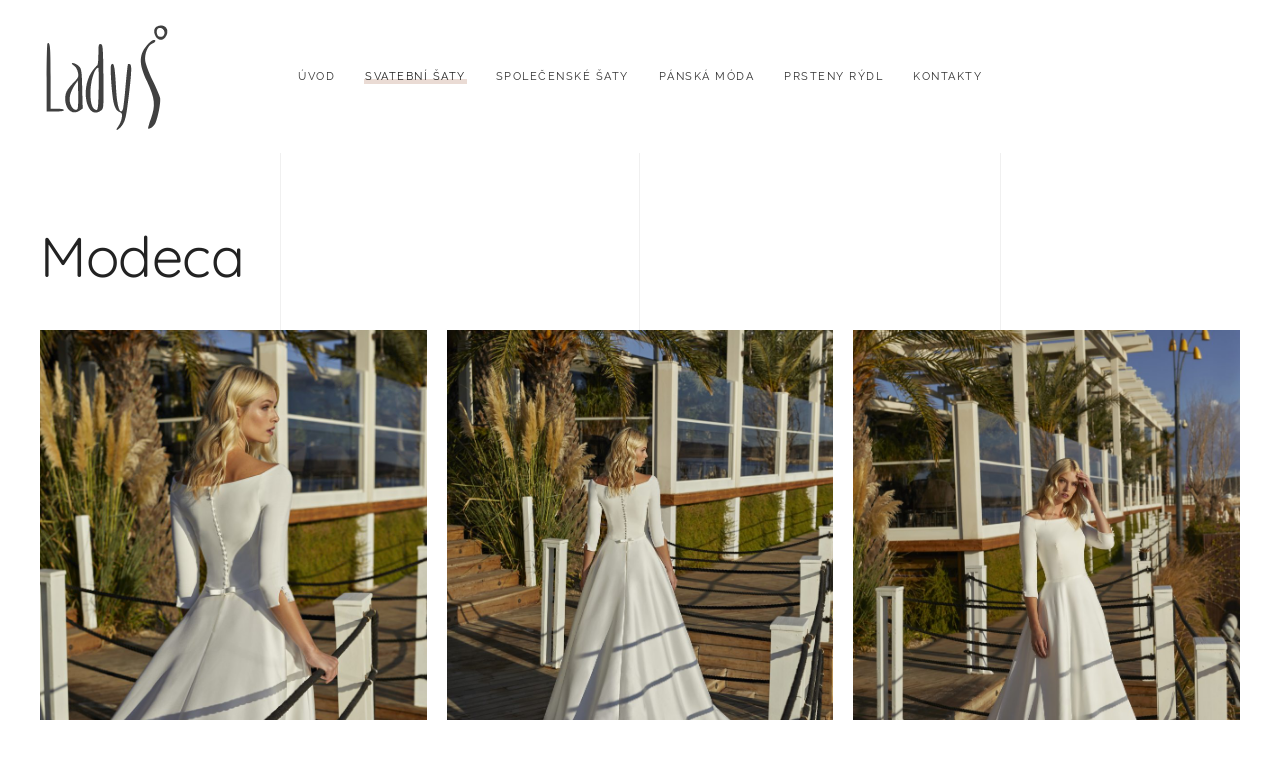

--- FILE ---
content_type: text/html; charset=utf-8
request_url: http://www.ladys.cz/index.php/svatebni-saty/modeca
body_size: 5858
content:
<!DOCTYPE html>
<html lang="cs-cz" dir="ltr" vocab="http://schema.org/">
    <head>
        <meta http-equiv="X-UA-Compatible" content="IE=edge">
        <meta name="viewport" content="width=device-width, initial-scale=1">
        <link rel="shortcut icon" href="/images/yootheme/favicon.ico">
        <link rel="apple-touch-icon-precomposed" href="/templates/yootheme/vendor/yootheme/theme/platforms/joomla/assets/images/apple-touch-icon.png">
        <meta charset="utf-8" />
	<base href="http://www.ladys.cz/index.php/svatebni-saty/modeca" />
	<meta name="keywords" content="Svatební salon Lady S Plzeň. Svatební šaty, maturitní šaty, taneční šaty, plesové šaty, pánské obleky, snubní prsteny, zásnubní prsteny, svatba, nevěsta, ženich, prodejna svatebních šatů, půjčovna svatebních šatů, půjčovna společenských šatů" />
	<meta name="author" content="Super User" />
	<meta name="robots" content="max-snippet:-1, max-image-preview:large, max-video-preview:-1" />
	<meta name="description" content="Svatební salon Lady S Plzeň. Svatební šaty, maturitní šaty, taneční šaty, plesové šaty, pánské obleky, snubní prsteny, zásnubní prsteny, svatba, nevěsta, ženich, prodejna svatebních šatů, půjčovna svatebních šatů, půjčovna společenských šatů" />
	<title>Modeca</title>
	<link href="/favicon.ico" rel="shortcut icon" type="image/vnd.microsoft.icon" />
	<link href="/templates/yootheme/css/theme.10.css?v=1569094977" rel="stylesheet" id="theme-style-css" />
	<link href="/media/widgetkit/wk-styles-8a449166.css" rel="stylesheet" id="wk-styles-css" />
	<script src="/templates/yootheme/vendor/assets/uikit/dist/js/uikit.min.js?v=1.18.3"></script>
	<script src="/templates/yootheme/vendor/assets/uikit/dist/js/uikit-icons-florence.min.js?v=1.18.3"></script>
	<script src="/templates/yootheme/js/theme.js?v=1.18.3"></script>
	<script src="/media/jui/js/jquery.min.js?9c36f18e13fd7c05cbcc36e85bf35301"></script>
	<script src="/media/jui/js/jquery-noconflict.js?9c36f18e13fd7c05cbcc36e85bf35301"></script>
	<script src="/media/jui/js/jquery-migrate.min.js?9c36f18e13fd7c05cbcc36e85bf35301"></script>
	<script src="/media/widgetkit/uikit2-af022d26.js"></script>
	<script src="/media/widgetkit/wk-scripts-8d7b3a1d.js"></script>
	<script>
document.addEventListener('DOMContentLoaded', function() {
    Array.prototype.slice.call(document.querySelectorAll('a span[id^="cloak"]')).forEach(function(span) {
        span.innerText = span.textContent;
    });
});var $theme = {};
	</script>
	<!-- Joomla Facebook Integration Begin -->
<script type='text/javascript'>
!function(f,b,e,v,n,t,s){if(f.fbq)return;n=f.fbq=function(){n.callMethod?
n.callMethod.apply(n,arguments):n.queue.push(arguments)};if(!f._fbq)f._fbq=n;
n.push=n;n.loaded=!0;n.version='2.0';n.queue=[];t=b.createElement(e);t.async=!0;
t.src=v;s=b.getElementsByTagName(e)[0];s.parentNode.insertBefore(t,s)}(window,
document,'script','https://connect.facebook.net/en_US/fbevents.js');
fbq('init', '558807451589547', {}, {agent: 'pljoomla'});
fbq('track', 'PageView');
</script>
<noscript>
<img height="1" width="1" style="display:none" alt="fbpx"
src="https://www.facebook.com/tr?id=558807451589547&ev=PageView&noscript=1"/>
</noscript>
<!-- DO NOT MODIFY -->
<!-- Joomla Facebook Integration end -->
	<!-- Start: Strukturovaná data Google -->
			
<script type="application/ld+json" data-type="gsd">
{
    "@context": "https://schema.org",
    "@type": "BreadcrumbList",
    "itemListElement": [
        {
            "@type": "ListItem",
            "position": 1,
            "name": "Domů",
            "item": "http://www.ladys.cz/index.php"
        },
        {
            "@type": "ListItem",
            "position": 2,
            "name": "Modeca",
            "item": "http://www.ladys.cz/index.php/svatebni-saty/modeca"
        }
    ]
}
</script>
			<!-- End: Strukturovaná data Google -->

    <script type="text/javascript">var _gaq = _gaq || [];
          _gaq.push(['_setAccount', 'UA-29048277-1']);
          _gaq.push(['_trackPageview']);

          (function() {
            var ga = document.createElement('script'); ga.type = 'text/javascript'; ga.async = true;
            ga.src = ('https:' == document.location.protocol ? 'https://ssl' : 'http://www') + '.google-analytics.com/ga.js';
            var s = document.getElementsByTagName('script')[0]; s.parentNode.insertBefore(ga, s);
          })();

          </script></head>
    <body class="">

        
        <div class="tm-page">

            <div class="tm-header-mobile uk-hidden@l">
            

    <nav class="uk-navbar-container" uk-navbar>

                <div class="uk-navbar-left">

            
                        <a class="uk-navbar-toggle" href="#tm-mobile" uk-toggle>
                <div uk-navbar-toggle-icon></div>
                            </a>
            
            
        </div>
        
                <div class="uk-navbar-center">
            <a class="uk-navbar-item uk-logo" href="http://www.ladys.cz">
                <img src="/images/yootheme/logo-ladys.svg" alt="Svatební salon Lady S">            </a>
        </div>
        
        
    </nav>

    


<div id="tm-mobile" class="uk-modal-full" uk-modal>
    <div class="uk-modal-dialog uk-modal-body uk-text-center uk-flex uk-height-viewport">

        <button class="uk-modal-close-full" type="button" uk-close></button>

                <div class="uk-margin-auto-vertical uk-width-1-1">
            
            
<div class="uk-child-width-1-1" uk-grid>
            <div>
<div class="uk-panel" id="module-0">

    
    
<ul class="uk-nav uk-nav-primary uk-nav-center">
    
	<li><a href="/index.php" title="Svatební salon Lady S Plzeň">Úvod</a></li>
	<li class="uk-active uk-nav-header uk-parent">Svatební šaty
	<ul class="uk-nav-sub">

		<li><a href="/index.php/svatebni-saty/adriana-alier">Adriana Alier 2026</a></li>
		<li><a href="/index.php/svatebni-saty/fara-sposa">Fara Sposa</a></li>
		<li><a href="/index.php/svatebni-saty/natali-2022">Natali</a></li>
		<li class="uk-active"><a href="/index.php/svatebni-saty/modeca">Modeca</a></li>
		<li><a href="/index.php/svatebni-saty/bianco-evento">Bianco Evento</a></li>
		<li><a href="/index.php/svatebni-saty/monica-loretti">Monica Loretti</a></li>
		<li><a href="/index.php/svatebni-saty/tehotenske-saty">Těhotenské šaty</a></li></ul></li>
	<li class="uk-nav-header uk-parent">Společenské šaty
	<ul class="uk-nav-sub">

		<li><a href="/index.php/spolecenske-saty/alyce-paris">Alyce Paris</a></li>
		<li><a href="/index.php/spolecenske-saty/marfil">Marfil 2025</a></li>
		<li><a href="/index.php/spolecenske-saty/corizzi">Corizzi</a></li>
		<li><a href="/index.php/spolecenske-saty/natali-spolecenske">Natali</a></li>
		<li><a href="/index.php/spolecenske-saty/luxuar-2022">Luxuar</a></li>
		<li><a href="/index.php/spolecenske-saty/koehlert">Christian Koehlert</a></li></ul></li>
	<li class="uk-nav-header uk-parent">Pánská móda
	<ul class="uk-nav-sub">

		<li><a href="/index.php/panska-moda-zahlavi/panska-moda">Pánská móda</a></li></ul></li>
	<li><a href="/index.php/prsteny-rydl">Prsteny Rýdl</a></li>
	<li class="uk-nav-header uk-parent">Kontakty
	<ul class="uk-nav-sub">

		<li><a href="/index.php/kontakty-zahlavi/contact">Kontakty</a></li>
		<li><a href="/index.php/kontakty-zahlavi/o-nas">O nás</a></li>
		<li><a href="/index.php/kontakty-zahlavi/napiste-nam">Napište nám</a></li>
		<li><a href="/index.php/kontakty-zahlavi/faq-nejcastejsi-dotazy">FAQ - nejčastější dotazy</a></li></ul></li></ul>

</div>
</div>
    </div>


                    </div>
        
    </div>
</div>
            </div>

            
            
<div class="tm-header uk-visible@l" uk-header>


        <div uk-sticky media="@l" cls-active="uk-navbar-sticky" sel-target=".uk-navbar-container">
    
        <div class="uk-navbar-container">

            <div class="uk-container">
                <nav class="uk-navbar" uk-navbar="{&quot;align&quot;:&quot;center&quot;,&quot;boundary&quot;:&quot;!.uk-navbar-container&quot;}">

                                        <div class="uk-navbar-left">

                                                    
<a href="http://www.ladys.cz" class="uk-navbar-item uk-logo">
    <img src="/images/yootheme/logo-ladys.svg" alt="Svatební salon Lady S"></a>
                        
                        
                    </div>
                    
                                        <div class="uk-navbar-center">

                        
                                                    
<ul class="uk-navbar-nav">
    
	<li><a href="/index.php" title="Svatební salon Lady S Plzeň">Úvod</a></li>
	<li class="uk-active uk-parent"><a class="" href="#">Svatební šaty</a>
	<div class="uk-navbar-dropdown"><div class="uk-navbar-dropdown-grid uk-child-width-1-1" uk-grid><div><ul class="uk-nav uk-navbar-dropdown-nav">

		<li><a href="/index.php/svatebni-saty/adriana-alier">Adriana Alier 2026</a></li>
		<li><a href="/index.php/svatebni-saty/fara-sposa">Fara Sposa</a></li>
		<li><a href="/index.php/svatebni-saty/natali-2022">Natali</a></li>
		<li class="uk-active"><a href="/index.php/svatebni-saty/modeca">Modeca</a></li>
		<li><a href="/index.php/svatebni-saty/bianco-evento">Bianco Evento</a></li>
		<li><a href="/index.php/svatebni-saty/monica-loretti">Monica Loretti</a></li>
		<li><a href="/index.php/svatebni-saty/tehotenske-saty">Těhotenské šaty</a></li></ul></div></div></div></li>
	<li class="uk-parent"><a class="" href="#">Společenské šaty</a>
	<div class="uk-navbar-dropdown"><div class="uk-navbar-dropdown-grid uk-child-width-1-1" uk-grid><div><ul class="uk-nav uk-navbar-dropdown-nav">

		<li><a href="/index.php/spolecenske-saty/alyce-paris">Alyce Paris</a></li>
		<li><a href="/index.php/spolecenske-saty/marfil">Marfil 2025</a></li>
		<li><a href="/index.php/spolecenske-saty/corizzi">Corizzi</a></li>
		<li><a href="/index.php/spolecenske-saty/natali-spolecenske">Natali</a></li>
		<li><a href="/index.php/spolecenske-saty/luxuar-2022">Luxuar</a></li>
		<li><a href="/index.php/spolecenske-saty/koehlert">Christian Koehlert</a></li></ul></div></div></div></li>
	<li class="uk-parent"><a class="" href="#">Pánská móda</a>
	<div class="uk-navbar-dropdown"><div class="uk-navbar-dropdown-grid uk-child-width-1-1" uk-grid><div><ul class="uk-nav uk-navbar-dropdown-nav">

		<li><a href="/index.php/panska-moda-zahlavi/panska-moda">Pánská móda</a></li></ul></div></div></div></li>
	<li><a href="/index.php/prsteny-rydl">Prsteny Rýdl</a></li>
	<li class="uk-parent"><a class="" href="#">Kontakty</a>
	<div class="uk-navbar-dropdown"><div class="uk-navbar-dropdown-grid uk-child-width-1-1" uk-grid><div><ul class="uk-nav uk-navbar-dropdown-nav">

		<li><a href="/index.php/kontakty-zahlavi/contact">Kontakty</a></li>
		<li><a href="/index.php/kontakty-zahlavi/o-nas">O nás</a></li>
		<li><a href="/index.php/kontakty-zahlavi/napiste-nam">Napište nám</a></li>
		<li><a href="/index.php/kontakty-zahlavi/faq-nejcastejsi-dotazy">FAQ - nejčastější dotazy</a></li></ul></div></div></div></li></ul>

                        
                    </div>
                    
                    
                </nav>
            </div>

        </div>

        </div>
    




</div>

            

            
            <div id="tm-main"  class="tm-main uk-section uk-section-default" uk-height-viewport="expand: true">
                <div class="uk-container">

                    
                            
            
            <div id="system-message-container">
</div>

            
<article id="article-21" class="uk-article" data-permalink="http://www.ladys.cz/index.php/svatebni-saty/modeca" typeof="Article">

    <meta property="name" content="Modeca">
    <meta property="author" typeof="Person" content="Super User">
    <meta property="dateModified" content="2021-01-17T08:43:39+01:00">
    <meta property="datePublished" content="2019-01-17T09:12:56+01:00">
    <meta class="uk-margin-remove-adjacent" property="articleSection" content="Uncategorised">

    
        <h1 class="uk-article-title">Modeca</h1>
    
    
    
    
    
    <div class="uk-margin-medium" property="text">
<p>

<div id="wk-gridf7b" class="wk-grid-width-1-1 wk-grid-width-small-1-2 wk-grid-width-medium-1-1 wk-grid-width-large-1-3 wk-grid-width-xlarge-1-3 " data-wk-grid="{gutter: ' 20'}" >

    
    <div>
    
<div class="wk-panel">

    <figure class="wk-overlay wk-overlay-hover ">

        <img src="/images/yootheme/fotogalerie/modeca/Modeca_2022_Nigella_CU_Back_0197.jpg" class="wk-overlay-scale" alt="Modeca 2022 Nigella CU Back 0197" width="800" height="1200">
        <div class="wk-overlay-panel wk-overlay-bottom wk-overlay-background wk-overlay-slide-top">

            
                                <h3 class="wk-panel-title wk-margin-bottom-remove">Modeca 2022 Nigella CU Back 0197</h3>
                
                
            
        </div>

                                                        <a class="wk-position-cover" href="/images/yootheme/fotogalerie/modeca/Modeca_2022_Nigella_CU_Back_0197.jpg" data-lightbox-type="image" data-wk-lightbox="{group:'.wk-1f7b'}" title="Modeca 2022 Nigella CU Back 0197"></a>
                                    
    </figure>

</div>
    </div>

        
    <div>
    
<div class="wk-panel">

    <figure class="wk-overlay wk-overlay-hover ">

        <img src="/images/yootheme/fotogalerie/modeca/Modeca_2022_Nigella_Back_0226.jpg" class="wk-overlay-scale" alt="Modeca 2022 Nigella Back 0226" width="857" height="1200">
        <div class="wk-overlay-panel wk-overlay-bottom wk-overlay-background wk-overlay-slide-top">

            
                                <h3 class="wk-panel-title wk-margin-bottom-remove">Modeca 2022 Nigella Back 0226</h3>
                
                
            
        </div>

                                                        <a class="wk-position-cover" href="/images/yootheme/fotogalerie/modeca/Modeca_2022_Nigella_Back_0226.jpg" data-lightbox-type="image" data-wk-lightbox="{group:'.wk-1f7b'}" title="Modeca 2022 Nigella Back 0226"></a>
                                    
    </figure>

</div>
    </div>

        
    <div>
    
<div class="wk-panel">

    <figure class="wk-overlay wk-overlay-hover ">

        <img src="/images/yootheme/fotogalerie/modeca/Modeca_2022_Nigella_Afront_0119.jpg" class="wk-overlay-scale" alt="Modeca 2022 Nigella Afront 0119" width="857" height="1200">
        <div class="wk-overlay-panel wk-overlay-bottom wk-overlay-background wk-overlay-slide-top">

            
                                <h3 class="wk-panel-title wk-margin-bottom-remove">Modeca 2022 Nigella Afront 0119</h3>
                
                
            
        </div>

                                                        <a class="wk-position-cover" href="/images/yootheme/fotogalerie/modeca/Modeca_2022_Nigella_Afront_0119.jpg" data-lightbox-type="image" data-wk-lightbox="{group:'.wk-1f7b'}" title="Modeca 2022 Nigella Afront 0119"></a>
                                    
    </figure>

</div>
    </div>

        
    <div>
    
<div class="wk-panel">

    <figure class="wk-overlay wk-overlay-hover ">

        <img src="/images/yootheme/fotogalerie/modeca/Modeca_2022_Nancy_Afront_0286.jpg" class="wk-overlay-scale" alt="Modeca 2022 Nancy Afront 0286" width="857" height="1200">
        <div class="wk-overlay-panel wk-overlay-bottom wk-overlay-background wk-overlay-slide-top">

            
                                <h3 class="wk-panel-title wk-margin-bottom-remove">Modeca 2022 Nancy Afront 0286</h3>
                
                
            
        </div>

                                                        <a class="wk-position-cover" href="/images/yootheme/fotogalerie/modeca/Modeca_2022_Nancy_Afront_0286.jpg" data-lightbox-type="image" data-wk-lightbox="{group:'.wk-1f7b'}" title="Modeca 2022 Nancy Afront 0286"></a>
                                    
    </figure>

</div>
    </div>

        
    <div>
    
<div class="wk-panel">

    <figure class="wk-overlay wk-overlay-hover ">

        <img src="/images/yootheme/fotogalerie/modeca/Modeca_2022_Nancy_CU_Back_0360.jpg" class="wk-overlay-scale" alt="Modeca 2022 Nancy CU Back 0360" width="857" height="1200">
        <div class="wk-overlay-panel wk-overlay-bottom wk-overlay-background wk-overlay-slide-top">

            
                                <h3 class="wk-panel-title wk-margin-bottom-remove">Modeca 2022 Nancy CU Back 0360</h3>
                
                
            
        </div>

                                                        <a class="wk-position-cover" href="/images/yootheme/fotogalerie/modeca/Modeca_2022_Nancy_CU_Back_0360.jpg" data-lightbox-type="image" data-wk-lightbox="{group:'.wk-1f7b'}" title="Modeca 2022 Nancy CU Back 0360"></a>
                                    
    </figure>

</div>
    </div>

        
    <div>
    
<div class="wk-panel">

    <figure class="wk-overlay wk-overlay-hover ">

        <img src="/images/yootheme/fotogalerie/modeca/Modeca_2022_Nancy_CU_Front_0263.jpg" class="wk-overlay-scale" alt="Modeca 2022 Nancy CU Front 0263" width="857" height="1200">
        <div class="wk-overlay-panel wk-overlay-bottom wk-overlay-background wk-overlay-slide-top">

            
                                <h3 class="wk-panel-title wk-margin-bottom-remove">Modeca 2022 Nancy CU Front 0263</h3>
                
                
            
        </div>

                                                        <a class="wk-position-cover" href="/images/yootheme/fotogalerie/modeca/Modeca_2022_Nancy_CU_Front_0263.jpg" data-lightbox-type="image" data-wk-lightbox="{group:'.wk-1f7b'}" title="Modeca 2022 Nancy CU Front 0263"></a>
                                    
    </figure>

</div>
    </div>

        
    <div>
    
<div class="wk-panel">

    <figure class="wk-overlay wk-overlay-hover ">

        <img src="/images/yootheme/fotogalerie/modeca/Modeca_2022_Nancy_Back_0371.jpg" class="wk-overlay-scale" alt="Modeca 2022 Nancy Back 0371" width="857" height="1200">
        <div class="wk-overlay-panel wk-overlay-bottom wk-overlay-background wk-overlay-slide-top">

            
                                <h3 class="wk-panel-title wk-margin-bottom-remove">Modeca 2022 Nancy Back 0371</h3>
                
                
            
        </div>

                                                        <a class="wk-position-cover" href="/images/yootheme/fotogalerie/modeca/Modeca_2022_Nancy_Back_0371.jpg" data-lightbox-type="image" data-wk-lightbox="{group:'.wk-1f7b'}" title="Modeca 2022 Nancy Back 0371"></a>
                                    
    </figure>

</div>
    </div>

        
    <div>
    
<div class="wk-panel">

    <figure class="wk-overlay wk-overlay-hover ">

        <img src="/images/yootheme/fotogalerie/modeca/Modeca_2021_Kira_Afront_1_0111.jpg" class="wk-overlay-scale" alt="Modeca 2021 Kira Afront 1 0111" width="900" height="1200">
        <div class="wk-overlay-panel wk-overlay-bottom wk-overlay-background wk-overlay-slide-top">

            
                                <h3 class="wk-panel-title wk-margin-bottom-remove">Modeca 2021 Kira Afront 1 0111</h3>
                
                
            
        </div>

                                                        <a class="wk-position-cover" href="/images/yootheme/fotogalerie/modeca/Modeca_2021_Kira_Afront_1_0111.jpg" data-lightbox-type="image" data-wk-lightbox="{group:'.wk-1f7b'}" title="Modeca 2021 Kira Afront 1 0111"></a>
                                    
    </figure>

</div>
    </div>

        
    <div>
    
<div class="wk-panel">

    <figure class="wk-overlay wk-overlay-hover ">

        <img src="/images/yootheme/fotogalerie/modeca/Modeca_2021_Kira_Afront_0241.jpg" class="wk-overlay-scale" alt="Modeca 2021 Kira Afront 0241" width="900" height="1200">
        <div class="wk-overlay-panel wk-overlay-bottom wk-overlay-background wk-overlay-slide-top">

            
                                <h3 class="wk-panel-title wk-margin-bottom-remove">Modeca 2021 Kira Afront 0241</h3>
                
                
            
        </div>

                                                        <a class="wk-position-cover" href="/images/yootheme/fotogalerie/modeca/Modeca_2021_Kira_Afront_0241.jpg" data-lightbox-type="image" data-wk-lightbox="{group:'.wk-1f7b'}" title="Modeca 2021 Kira Afront 0241"></a>
                                    
    </figure>

</div>
    </div>

        
    <div>
    
<div class="wk-panel">

    <figure class="wk-overlay wk-overlay-hover ">

        <img src="/images/yootheme/fotogalerie/modeca/Modeca_2021_Kira_Adv_0188.jpg" class="wk-overlay-scale" alt="Modeca 2021 Kira Adv 0188" width="900" height="1200">
        <div class="wk-overlay-panel wk-overlay-bottom wk-overlay-background wk-overlay-slide-top">

            
                                <h3 class="wk-panel-title wk-margin-bottom-remove">Modeca 2021 Kira Adv 0188</h3>
                
                
            
        </div>

                                                        <a class="wk-position-cover" href="/images/yootheme/fotogalerie/modeca/Modeca_2021_Kira_Adv_0188.jpg" data-lightbox-type="image" data-wk-lightbox="{group:'.wk-1f7b'}" title="Modeca 2021 Kira Adv 0188"></a>
                                    
    </figure>

</div>
    </div>

        
    <div>
    
<div class="wk-panel">

    <figure class="wk-overlay wk-overlay-hover ">

        <img src="/images/yootheme/fotogalerie/modeca/Modeca_2021_Kimberley_CU_8667.jpg" class="wk-overlay-scale" alt="Modeca 2021 Kimberley CU 8667" width="900" height="1200">
        <div class="wk-overlay-panel wk-overlay-bottom wk-overlay-background wk-overlay-slide-top">

            
                                <h3 class="wk-panel-title wk-margin-bottom-remove">Modeca 2021 Kimberley CU 8667</h3>
                
                
            
        </div>

                                                        <a class="wk-position-cover" href="/images/yootheme/fotogalerie/modeca/Modeca_2021_Kimberley_CU_8667.jpg" data-lightbox-type="image" data-wk-lightbox="{group:'.wk-1f7b'}" title="Modeca 2021 Kimberley CU 8667"></a>
                                    
    </figure>

</div>
    </div>

        
    <div>
    
<div class="wk-panel">

    <figure class="wk-overlay wk-overlay-hover ">

        <img src="/images/yootheme/fotogalerie/modeca/Modeca_2021_Kimberley_Back_8729.jpg" class="wk-overlay-scale" alt="Modeca 2021 Kimberley Back 8729" width="900" height="1200">
        <div class="wk-overlay-panel wk-overlay-bottom wk-overlay-background wk-overlay-slide-top">

            
                                <h3 class="wk-panel-title wk-margin-bottom-remove">Modeca 2021 Kimberley Back 8729</h3>
                
                
            
        </div>

                                                        <a class="wk-position-cover" href="/images/yootheme/fotogalerie/modeca/Modeca_2021_Kimberley_Back_8729.jpg" data-lightbox-type="image" data-wk-lightbox="{group:'.wk-1f7b'}" title="Modeca 2021 Kimberley Back 8729"></a>
                                    
    </figure>

</div>
    </div>

        
    <div>
    
<div class="wk-panel">

    <figure class="wk-overlay wk-overlay-hover ">

        <img src="/images/yootheme/fotogalerie/modeca/Modeca_2021_Kensington_Back_9720.jpg" class="wk-overlay-scale" alt="Modeca 2021 Kensington Back 9720" width="900" height="1200">
        <div class="wk-overlay-panel wk-overlay-bottom wk-overlay-background wk-overlay-slide-top">

            
                                <h3 class="wk-panel-title wk-margin-bottom-remove">Modeca 2021 Kensington Back 9720</h3>
                
                
            
        </div>

                                                        <a class="wk-position-cover" href="/images/yootheme/fotogalerie/modeca/Modeca_2021_Kensington_Back_9720.jpg" data-lightbox-type="image" data-wk-lightbox="{group:'.wk-1f7b'}" title="Modeca 2021 Kensington Back 9720"></a>
                                    
    </figure>

</div>
    </div>

        
    <div>
    
<div class="wk-panel">

    <figure class="wk-overlay wk-overlay-hover ">

        <img src="/images/yootheme/fotogalerie/modeca/Modeca_2021_Kimberley_Back_2_8747.jpg" class="wk-overlay-scale" alt="Modeca 2021 Kimberley Back 2 8747" width="900" height="1200">
        <div class="wk-overlay-panel wk-overlay-bottom wk-overlay-background wk-overlay-slide-top">

            
                                <h3 class="wk-panel-title wk-margin-bottom-remove">Modeca 2021 Kimberley Back 2 8747</h3>
                
                
            
        </div>

                                                        <a class="wk-position-cover" href="/images/yootheme/fotogalerie/modeca/Modeca_2021_Kimberley_Back_2_8747.jpg" data-lightbox-type="image" data-wk-lightbox="{group:'.wk-1f7b'}" title="Modeca 2021 Kimberley Back 2 8747"></a>
                                    
    </figure>

</div>
    </div>

        
    <div>
    
<div class="wk-panel">

    <figure class="wk-overlay wk-overlay-hover ">

        <img src="/images/yootheme/fotogalerie/modeca/Modeca_2021_Kensington_Afront_9670.jpg" class="wk-overlay-scale" alt="Modeca 2021 Kensington Afront 9670" width="900" height="1200">
        <div class="wk-overlay-panel wk-overlay-bottom wk-overlay-background wk-overlay-slide-top">

            
                                <h3 class="wk-panel-title wk-margin-bottom-remove">Modeca 2021 Kensington Afront 9670</h3>
                
                
            
        </div>

                                                        <a class="wk-position-cover" href="/images/yootheme/fotogalerie/modeca/Modeca_2021_Kensington_Afront_9670.jpg" data-lightbox-type="image" data-wk-lightbox="{group:'.wk-1f7b'}" title="Modeca 2021 Kensington Afront 9670"></a>
                                    
    </figure>

</div>
    </div>

        
    <div>
    
<div class="wk-panel">

    <figure class="wk-overlay wk-overlay-hover ">

        <img src="/images/yootheme/fotogalerie/modeca/Modeca_2021_Kensington_Adv_9511.jpg" class="wk-overlay-scale" alt="Modeca 2021 Kensington Adv 9511" width="900" height="1200">
        <div class="wk-overlay-panel wk-overlay-bottom wk-overlay-background wk-overlay-slide-top">

            
                                <h3 class="wk-panel-title wk-margin-bottom-remove">Modeca 2021 Kensington Adv 9511</h3>
                
                
            
        </div>

                                                        <a class="wk-position-cover" href="/images/yootheme/fotogalerie/modeca/Modeca_2021_Kensington_Adv_9511.jpg" data-lightbox-type="image" data-wk-lightbox="{group:'.wk-1f7b'}" title="Modeca 2021 Kensington Adv 9511"></a>
                                    
    </figure>

</div>
    </div>

        
    <div>
    
<div class="wk-panel">

    <figure class="wk-overlay wk-overlay-hover ">

        <img src="/images/yootheme/fotogalerie/modeca/Modeca_2021_Kaya_Back_6358.jpg" class="wk-overlay-scale" alt="Modeca 2021 Kaya Back 6358" width="900" height="1200">
        <div class="wk-overlay-panel wk-overlay-bottom wk-overlay-background wk-overlay-slide-top">

            
                                <h3 class="wk-panel-title wk-margin-bottom-remove">Modeca 2021 Kaya Back 6358</h3>
                
                
            
        </div>

                                                        <a class="wk-position-cover" href="/images/yootheme/fotogalerie/modeca/Modeca_2021_Kaya_Back_6358.jpg" data-lightbox-type="image" data-wk-lightbox="{group:'.wk-1f7b'}" title="Modeca 2021 Kaya Back 6358"></a>
                                    
    </figure>

</div>
    </div>

        
    <div>
    
<div class="wk-panel">

    <figure class="wk-overlay wk-overlay-hover ">

        <img src="/images/yootheme/fotogalerie/modeca/Modeca_2021_Kaya_Afront_6228.jpg" class="wk-overlay-scale" alt="Modeca 2021 Kaya Afront 6228" width="1200" height="800">
        <div class="wk-overlay-panel wk-overlay-bottom wk-overlay-background wk-overlay-slide-top">

            
                                <h3 class="wk-panel-title wk-margin-bottom-remove">Modeca 2021 Kaya Afront 6228</h3>
                
                
            
        </div>

                                                        <a class="wk-position-cover" href="/images/yootheme/fotogalerie/modeca/Modeca_2021_Kaya_Afront_6228.jpg" data-lightbox-type="image" data-wk-lightbox="{group:'.wk-1f7b'}" title="Modeca 2021 Kaya Afront 6228"></a>
                                    
    </figure>

</div>
    </div>

        
    <div>
    
<div class="wk-panel">

    <figure class="wk-overlay wk-overlay-hover ">

        <img src="/images/yootheme/fotogalerie/modeca/Modeca_2021_Kansas_CU_Back_0558.jpg" class="wk-overlay-scale" alt="Modeca 2021 Kansas CU Back 0558" width="900" height="1200">
        <div class="wk-overlay-panel wk-overlay-bottom wk-overlay-background wk-overlay-slide-top">

            
                                <h3 class="wk-panel-title wk-margin-bottom-remove">Modeca 2021 Kansas CU Back 0558</h3>
                
                
            
        </div>

                                                        <a class="wk-position-cover" href="/images/yootheme/fotogalerie/modeca/Modeca_2021_Kansas_CU_Back_0558.jpg" data-lightbox-type="image" data-wk-lightbox="{group:'.wk-1f7b'}" title="Modeca 2021 Kansas CU Back 0558"></a>
                                    
    </figure>

</div>
    </div>

        
    <div>
    
<div class="wk-panel">

    <figure class="wk-overlay wk-overlay-hover ">

        <img src="/images/yootheme/fotogalerie/modeca/Modeca_2021_Kira_Back_0377.jpg" class="wk-overlay-scale" alt="Modeca 2021 Kira Back 0377" width="900" height="1200">
        <div class="wk-overlay-panel wk-overlay-bottom wk-overlay-background wk-overlay-slide-top">

            
                                <h3 class="wk-panel-title wk-margin-bottom-remove">Modeca 2021 Kira Back 0377</h3>
                
                
            
        </div>

                                                        <a class="wk-position-cover" href="/images/yootheme/fotogalerie/modeca/Modeca_2021_Kira_Back_0377.jpg" data-lightbox-type="image" data-wk-lightbox="{group:'.wk-1f7b'}" title="Modeca 2021 Kira Back 0377"></a>
                                    
    </figure>

</div>
    </div>

        
    <div>
    
<div class="wk-panel">

    <figure class="wk-overlay wk-overlay-hover ">

        <img src="/images/yootheme/fotogalerie/modeca/Modeca_2021_Korina_Afront_1267.jpg" class="wk-overlay-scale" alt="Modeca 2021 Korina Afront 1267" width="900" height="1200">
        <div class="wk-overlay-panel wk-overlay-bottom wk-overlay-background wk-overlay-slide-top">

            
                                <h3 class="wk-panel-title wk-margin-bottom-remove">Modeca 2021 Korina Afront 1267</h3>
                
                
            
        </div>

                                                        <a class="wk-position-cover" href="/images/yootheme/fotogalerie/modeca/Modeca_2021_Korina_Afront_1267.jpg" data-lightbox-type="image" data-wk-lightbox="{group:'.wk-1f7b'}" title="Modeca 2021 Korina Afront 1267"></a>
                                    
    </figure>

</div>
    </div>

        
    <div>
    
<div class="wk-panel">

    <figure class="wk-overlay wk-overlay-hover ">

        <img src="/images/yootheme/fotogalerie/modeca/Modeca_2021_Kimberley_Afront_8664.jpg" class="wk-overlay-scale" alt="Modeca 2021 Kimberley Afront 8664" width="900" height="1200">
        <div class="wk-overlay-panel wk-overlay-bottom wk-overlay-background wk-overlay-slide-top">

            
                                <h3 class="wk-panel-title wk-margin-bottom-remove">Modeca 2021 Kimberley Afront 8664</h3>
                
                
            
        </div>

                                                        <a class="wk-position-cover" href="/images/yootheme/fotogalerie/modeca/Modeca_2021_Kimberley_Afront_8664.jpg" data-lightbox-type="image" data-wk-lightbox="{group:'.wk-1f7b'}" title="Modeca 2021 Kimberley Afront 8664"></a>
                                    
    </figure>

</div>
    </div>

        
    <div>
    
<div class="wk-panel">

    <figure class="wk-overlay wk-overlay-hover ">

        <img src="/images/yootheme/fotogalerie/modeca/Modeca_2021_Korina_CU_Afront_1189.jpg" class="wk-overlay-scale" alt="Modeca 2021 Korina CU Afront 1189" width="900" height="1200">
        <div class="wk-overlay-panel wk-overlay-bottom wk-overlay-background wk-overlay-slide-top">

            
                                <h3 class="wk-panel-title wk-margin-bottom-remove">Modeca 2021 Korina CU Afront 1189</h3>
                
                
            
        </div>

                                                        <a class="wk-position-cover" href="/images/yootheme/fotogalerie/modeca/Modeca_2021_Korina_CU_Afront_1189.jpg" data-lightbox-type="image" data-wk-lightbox="{group:'.wk-1f7b'}" title="Modeca 2021 Korina CU Afront 1189"></a>
                                    
    </figure>

</div>
    </div>

        
    <div>
    
<div class="wk-panel">

    <figure class="wk-overlay wk-overlay-hover ">

        <img src="/images/yootheme/fotogalerie/modeca/Modeca_2021_Krissy_Afront_8904.jpg" class="wk-overlay-scale" alt="Modeca 2021 Krissy Afront 8904" width="893" height="1200">
        <div class="wk-overlay-panel wk-overlay-bottom wk-overlay-background wk-overlay-slide-top">

            
                                <h3 class="wk-panel-title wk-margin-bottom-remove">Modeca 2021 Krissy Afront 8904</h3>
                
                
            
        </div>

                                                        <a class="wk-position-cover" href="/images/yootheme/fotogalerie/modeca/Modeca_2021_Krissy_Afront_8904.jpg" data-lightbox-type="image" data-wk-lightbox="{group:'.wk-1f7b'}" title="Modeca 2021 Krissy Afront 8904"></a>
                                    
    </figure>

</div>
    </div>

        
    <div>
    
<div class="wk-panel">

    <figure class="wk-overlay wk-overlay-hover ">

        <img src="/images/yootheme/fotogalerie/modeca/Modeca_2021_Krissy_Back_9057.jpg" class="wk-overlay-scale" alt="Modeca 2021 Krissy Back 9057" width="900" height="1200">
        <div class="wk-overlay-panel wk-overlay-bottom wk-overlay-background wk-overlay-slide-top">

            
                                <h3 class="wk-panel-title wk-margin-bottom-remove">Modeca 2021 Krissy Back 9057</h3>
                
                
            
        </div>

                                                        <a class="wk-position-cover" href="/images/yootheme/fotogalerie/modeca/Modeca_2021_Krissy_Back_9057.jpg" data-lightbox-type="image" data-wk-lightbox="{group:'.wk-1f7b'}" title="Modeca 2021 Krissy Back 9057"></a>
                                    
    </figure>

</div>
    </div>

        
    <div>
    
<div class="wk-panel">

    <figure class="wk-overlay wk-overlay-hover ">

        <img src="/images/yootheme/fotogalerie/modeca/Modeca_2021_Krissy_CU_Afront_9023.jpg" class="wk-overlay-scale" alt="Modeca 2021 Krissy CU Afront 9023" width="900" height="1200">
        <div class="wk-overlay-panel wk-overlay-bottom wk-overlay-background wk-overlay-slide-top">

            
                                <h3 class="wk-panel-title wk-margin-bottom-remove">Modeca 2021 Krissy CU Afront 9023</h3>
                
                
            
        </div>

                                                        <a class="wk-position-cover" href="/images/yootheme/fotogalerie/modeca/Modeca_2021_Krissy_CU_Afront_9023.jpg" data-lightbox-type="image" data-wk-lightbox="{group:'.wk-1f7b'}" title="Modeca 2021 Krissy CU Afront 9023"></a>
                                    
    </figure>

</div>
    </div>

        
    <div>
    
<div class="wk-panel">

    <figure class="wk-overlay wk-overlay-hover ">

        <img src="/images/yootheme/fotogalerie/modeca/Modeca_2021_Krissy_CU_Back_9067.jpg" class="wk-overlay-scale" alt="Modeca 2021 Krissy CU Back 9067" width="900" height="1200">
        <div class="wk-overlay-panel wk-overlay-bottom wk-overlay-background wk-overlay-slide-top">

            
                                <h3 class="wk-panel-title wk-margin-bottom-remove">Modeca 2021 Krissy CU Back 9067</h3>
                
                
            
        </div>

                                                        <a class="wk-position-cover" href="/images/yootheme/fotogalerie/modeca/Modeca_2021_Krissy_CU_Back_9067.jpg" data-lightbox-type="image" data-wk-lightbox="{group:'.wk-1f7b'}" title="Modeca 2021 Krissy CU Back 9067"></a>
                                    
    </figure>

</div>
    </div>

        
    <div>
    
<div class="wk-panel">

    <figure class="wk-overlay wk-overlay-hover ">

        <img src="/images/yootheme/fotogalerie/modeca/Modeca_2021_Korina_Back_1336.jpg" class="wk-overlay-scale" alt="Modeca 2021 Korina Back 1336" width="900" height="1200">
        <div class="wk-overlay-panel wk-overlay-bottom wk-overlay-background wk-overlay-slide-top">

            
                                <h3 class="wk-panel-title wk-margin-bottom-remove">Modeca 2021 Korina Back 1336</h3>
                
                
            
        </div>

                                                        <a class="wk-position-cover" href="/images/yootheme/fotogalerie/modeca/Modeca_2021_Korina_Back_1336.jpg" data-lightbox-type="image" data-wk-lightbox="{group:'.wk-1f7b'}" title="Modeca 2021 Korina Back 1336"></a>
                                    
    </figure>

</div>
    </div>

        
    <div>
    
<div class="wk-panel">

    <figure class="wk-overlay wk-overlay-hover ">

        <img src="/images/yootheme/fotogalerie/modeca/Modeca_2021_Kansas_Afront_0633.jpg" class="wk-overlay-scale" alt="Modeca 2021 Kansas Afront 0633" width="900" height="1200">
        <div class="wk-overlay-panel wk-overlay-bottom wk-overlay-background wk-overlay-slide-top">

            
                                <h3 class="wk-panel-title wk-margin-bottom-remove">Modeca 2021 Kansas Afront 0633</h3>
                
                
            
        </div>

                                                        <a class="wk-position-cover" href="/images/yootheme/fotogalerie/modeca/Modeca_2021_Kansas_Afront_0633.jpg" data-lightbox-type="image" data-wk-lightbox="{group:'.wk-1f7b'}" title="Modeca 2021 Kansas Afront 0633"></a>
                                    
    </figure>

</div>
    </div>

        
    <div>
    
<div class="wk-panel">

    <figure class="wk-overlay wk-overlay-hover ">

        <img src="/images/yootheme/fotogalerie/modeca/Modeca_2021_Kansas_Back_0517.jpg" class="wk-overlay-scale" alt="Modeca 2021 Kansas Back 0517" width="900" height="1200">
        <div class="wk-overlay-panel wk-overlay-bottom wk-overlay-background wk-overlay-slide-top">

            
                                <h3 class="wk-panel-title wk-margin-bottom-remove">Modeca 2021 Kansas Back 0517</h3>
                
                
            
        </div>

                                                        <a class="wk-position-cover" href="/images/yootheme/fotogalerie/modeca/Modeca_2021_Kansas_Back_0517.jpg" data-lightbox-type="image" data-wk-lightbox="{group:'.wk-1f7b'}" title="Modeca 2021 Kansas Back 0517"></a>
                                    
    </figure>

</div>
    </div>

        
    <div>
    
<div class="wk-panel">

    <figure class="wk-overlay wk-overlay-hover ">

        <img src="/images/yootheme/fotogalerie/modeca/Modeca_2021_Kansas_CU_Afront_0592.jpg" class="wk-overlay-scale" alt="Modeca 2021 Kansas CU Afront 0592" width="900" height="1200">
        <div class="wk-overlay-panel wk-overlay-bottom wk-overlay-background wk-overlay-slide-top">

            
                                <h3 class="wk-panel-title wk-margin-bottom-remove">Modeca 2021 Kansas CU Afront 0592</h3>
                
                
            
        </div>

                                                        <a class="wk-position-cover" href="/images/yootheme/fotogalerie/modeca/Modeca_2021_Kansas_CU_Afront_0592.jpg" data-lightbox-type="image" data-wk-lightbox="{group:'.wk-1f7b'}" title="Modeca 2021 Kansas CU Afront 0592"></a>
                                    
    </figure>

</div>
    </div>

        
    <div>
    
<div class="wk-panel">

    <figure class="wk-overlay wk-overlay-hover ">

        <img src="/images/yootheme/fotogalerie/modeca/Modeca_2020_Forest_closeup1.jpg" class="wk-overlay-scale" alt="Modeca 2020 Forest closeup1" width="900" height="1200">
        <div class="wk-overlay-panel wk-overlay-bottom wk-overlay-background wk-overlay-slide-top">

            
                                <h3 class="wk-panel-title wk-margin-bottom-remove">Modeca 2020 Forest closeup1</h3>
                
                
            
        </div>

                                                        <a class="wk-position-cover" href="/images/yootheme/fotogalerie/modeca/Modeca_2020_Forest_closeup1.jpg" data-lightbox-type="image" data-wk-lightbox="{group:'.wk-1f7b'}" title="Modeca 2020 Forest closeup1"></a>
                                    
    </figure>

</div>
    </div>

        
    <div>
    
<div class="wk-panel">

    <figure class="wk-overlay wk-overlay-hover ">

        <img src="/images/yootheme/fotogalerie/modeca/Modeca_2020_Forest_closeup2.jpg" class="wk-overlay-scale" alt="Modeca 2020 Forest closeup2" width="900" height="1200">
        <div class="wk-overlay-panel wk-overlay-bottom wk-overlay-background wk-overlay-slide-top">

            
                                <h3 class="wk-panel-title wk-margin-bottom-remove">Modeca 2020 Forest closeup2</h3>
                
                
            
        </div>

                                                        <a class="wk-position-cover" href="/images/yootheme/fotogalerie/modeca/Modeca_2020_Forest_closeup2.jpg" data-lightbox-type="image" data-wk-lightbox="{group:'.wk-1f7b'}" title="Modeca 2020 Forest closeup2"></a>
                                    
    </figure>

</div>
    </div>

        
    <div>
    
<div class="wk-panel">

    <figure class="wk-overlay wk-overlay-hover ">

        <img src="/images/yootheme/fotogalerie/modeca/Modeca_2020_Frilly_afront.jpg" class="wk-overlay-scale" alt="Modeca 2020 Frilly afront" width="900" height="1200">
        <div class="wk-overlay-panel wk-overlay-bottom wk-overlay-background wk-overlay-slide-top">

            
                                <h3 class="wk-panel-title wk-margin-bottom-remove">Modeca 2020 Frilly afront</h3>
                
                
            
        </div>

                                                        <a class="wk-position-cover" href="/images/yootheme/fotogalerie/modeca/Modeca_2020_Frilly_afront.jpg" data-lightbox-type="image" data-wk-lightbox="{group:'.wk-1f7b'}" title="Modeca 2020 Frilly afront"></a>
                                    
    </figure>

</div>
    </div>

        
    <div>
    
<div class="wk-panel">

    <figure class="wk-overlay wk-overlay-hover ">

        <img src="/images/yootheme/fotogalerie/modeca/Modeca_2020_Frilly_closeup.jpg" class="wk-overlay-scale" alt="Modeca 2020 Frilly closeup" width="900" height="1200">
        <div class="wk-overlay-panel wk-overlay-bottom wk-overlay-background wk-overlay-slide-top">

            
                                <h3 class="wk-panel-title wk-margin-bottom-remove">Modeca 2020 Frilly closeup</h3>
                
                
            
        </div>

                                                        <a class="wk-position-cover" href="/images/yootheme/fotogalerie/modeca/Modeca_2020_Frilly_closeup.jpg" data-lightbox-type="image" data-wk-lightbox="{group:'.wk-1f7b'}" title="Modeca 2020 Frilly closeup"></a>
                                    
    </figure>

</div>
    </div>

        
    <div>
    
<div class="wk-panel">

    <figure class="wk-overlay wk-overlay-hover ">

        <img src="/images/yootheme/fotogalerie/modeca/Modeca_2020_Frilly_back.jpg" class="wk-overlay-scale" alt="Modeca 2020 Frilly back" width="900" height="1200">
        <div class="wk-overlay-panel wk-overlay-bottom wk-overlay-background wk-overlay-slide-top">

            
                                <h3 class="wk-panel-title wk-margin-bottom-remove">Modeca 2020 Frilly back</h3>
                
                
            
        </div>

                                                        <a class="wk-position-cover" href="/images/yootheme/fotogalerie/modeca/Modeca_2020_Frilly_back.jpg" data-lightbox-type="image" data-wk-lightbox="{group:'.wk-1f7b'}" title="Modeca 2020 Frilly back"></a>
                                    
    </figure>

</div>
    </div>

        
    <div>
    
<div class="wk-panel">

    <figure class="wk-overlay wk-overlay-hover ">

        <img src="/images/yootheme/fotogalerie/modeca/Modeca_2020_Finley_back.jpg" class="wk-overlay-scale" alt="Modeca 2020 Finley back" width="900" height="1200">
        <div class="wk-overlay-panel wk-overlay-bottom wk-overlay-background wk-overlay-slide-top">

            
                                <h3 class="wk-panel-title wk-margin-bottom-remove">Modeca 2020 Finley back</h3>
                
                
            
        </div>

                                                        <a class="wk-position-cover" href="/images/yootheme/fotogalerie/modeca/Modeca_2020_Finley_back.jpg" data-lightbox-type="image" data-wk-lightbox="{group:'.wk-1f7b'}" title="Modeca 2020 Finley back"></a>
                                    
    </figure>

</div>
    </div>

        
    <div>
    
<div class="wk-panel">

    <figure class="wk-overlay wk-overlay-hover ">

        <img src="/images/yootheme/fotogalerie/modeca/Modeca_2020_Famous_afront.jpg" class="wk-overlay-scale" alt="Modeca 2020 Famous afront" width="1200" height="800">
        <div class="wk-overlay-panel wk-overlay-bottom wk-overlay-background wk-overlay-slide-top">

            
                                <h3 class="wk-panel-title wk-margin-bottom-remove">Modeca 2020 Famous afront</h3>
                
                
            
        </div>

                                                        <a class="wk-position-cover" href="/images/yootheme/fotogalerie/modeca/Modeca_2020_Famous_afront.jpg" data-lightbox-type="image" data-wk-lightbox="{group:'.wk-1f7b'}" title="Modeca 2020 Famous afront"></a>
                                    
    </figure>

</div>
    </div>

        
    <div>
    
<div class="wk-panel">

    <figure class="wk-overlay wk-overlay-hover ">

        <img src="/images/yootheme/fotogalerie/modeca/Modeca_2020_Famous_back1.jpg" class="wk-overlay-scale" alt="Modeca 2020 Famous back1" width="900" height="1200">
        <div class="wk-overlay-panel wk-overlay-bottom wk-overlay-background wk-overlay-slide-top">

            
                                <h3 class="wk-panel-title wk-margin-bottom-remove">Modeca 2020 Famous back1</h3>
                
                
            
        </div>

                                                        <a class="wk-position-cover" href="/images/yootheme/fotogalerie/modeca/Modeca_2020_Famous_back1.jpg" data-lightbox-type="image" data-wk-lightbox="{group:'.wk-1f7b'}" title="Modeca 2020 Famous back1"></a>
                                    
    </figure>

</div>
    </div>

        
    <div>
    
<div class="wk-panel">

    <figure class="wk-overlay wk-overlay-hover ">

        <img src="/images/yootheme/fotogalerie/modeca/Modeca_2020_Forest_back.jpg" class="wk-overlay-scale" alt="Modeca 2020 Forest back" width="900" height="1200">
        <div class="wk-overlay-panel wk-overlay-bottom wk-overlay-background wk-overlay-slide-top">

            
                                <h3 class="wk-panel-title wk-margin-bottom-remove">Modeca 2020 Forest back</h3>
                
                
            
        </div>

                                                        <a class="wk-position-cover" href="/images/yootheme/fotogalerie/modeca/Modeca_2020_Forest_back.jpg" data-lightbox-type="image" data-wk-lightbox="{group:'.wk-1f7b'}" title="Modeca 2020 Forest back"></a>
                                    
    </figure>

</div>
    </div>

        
    <div>
    
<div class="wk-panel">

    <figure class="wk-overlay wk-overlay-hover ">

        <img src="/images/yootheme/fotogalerie/modeca/Modeca_2020_Forest_afront.jpg" class="wk-overlay-scale" alt="Modeca 2020 Forest afront" width="900" height="1200">
        <div class="wk-overlay-panel wk-overlay-bottom wk-overlay-background wk-overlay-slide-top">

            
                                <h3 class="wk-panel-title wk-margin-bottom-remove">Modeca 2020 Forest afront</h3>
                
                
            
        </div>

                                                        <a class="wk-position-cover" href="/images/yootheme/fotogalerie/modeca/Modeca_2020_Forest_afront.jpg" data-lightbox-type="image" data-wk-lightbox="{group:'.wk-1f7b'}" title="Modeca 2020 Forest afront"></a>
                                    
    </figure>

</div>
    </div>

        
    <div>
    
<div class="wk-panel">

    <figure class="wk-overlay wk-overlay-hover ">

        <img src="/images/yootheme/fotogalerie/modeca/Modeca_2020_Finley_closeup.jpg" class="wk-overlay-scale" alt="Modeca 2020 Finley closeup" width="900" height="1200">
        <div class="wk-overlay-panel wk-overlay-bottom wk-overlay-background wk-overlay-slide-top">

            
                                <h3 class="wk-panel-title wk-margin-bottom-remove">Modeca 2020 Finley closeup</h3>
                
                
            
        </div>

                                                        <a class="wk-position-cover" href="/images/yootheme/fotogalerie/modeca/Modeca_2020_Finley_closeup.jpg" data-lightbox-type="image" data-wk-lightbox="{group:'.wk-1f7b'}" title="Modeca 2020 Finley closeup"></a>
                                    
    </figure>

</div>
    </div>

        
    <div>
    
<div class="wk-panel">

    <figure class="wk-overlay wk-overlay-hover ">

        <img src="/images/yootheme/fotogalerie/modeca/Modeca_2020_Famous_back2.jpg" class="wk-overlay-scale" alt="Modeca 2020 Famous back2" width="900" height="1200">
        <div class="wk-overlay-panel wk-overlay-bottom wk-overlay-background wk-overlay-slide-top">

            
                                <h3 class="wk-panel-title wk-margin-bottom-remove">Modeca 2020 Famous back2</h3>
                
                
            
        </div>

                                                        <a class="wk-position-cover" href="/images/yootheme/fotogalerie/modeca/Modeca_2020_Famous_back2.jpg" data-lightbox-type="image" data-wk-lightbox="{group:'.wk-1f7b'}" title="Modeca 2020 Famous back2"></a>
                                    
    </figure>

</div>
    </div>

        
    <div>
    
<div class="wk-panel">

    <figure class="wk-overlay wk-overlay-hover ">

        <img src="/images/yootheme/fotogalerie/modeca/Modeca_2020_Finley_afront.jpg" class="wk-overlay-scale" alt="Modeca 2020 Finley afront" width="900" height="1200">
        <div class="wk-overlay-panel wk-overlay-bottom wk-overlay-background wk-overlay-slide-top">

            
                                <h3 class="wk-panel-title wk-margin-bottom-remove">Modeca 2020 Finley afront</h3>
                
                
            
        </div>

                                                        <a class="wk-position-cover" href="/images/yootheme/fotogalerie/modeca/Modeca_2020_Finley_afront.jpg" data-lightbox-type="image" data-wk-lightbox="{group:'.wk-1f7b'}" title="Modeca 2020 Finley afront"></a>
                                    
    </figure>

</div>
    </div>

        
    <div>
    
<div class="wk-panel">

    <figure class="wk-overlay wk-overlay-hover ">

        <img src="/images/yootheme/fotogalerie/modeca/Modeca-Dynasty-04.jpg" class="wk-overlay-scale" alt="Modeca-Dynasty-04" width="800" height="1200">
        <div class="wk-overlay-panel wk-overlay-bottom wk-overlay-background wk-overlay-slide-top">

            
                                <h3 class="wk-panel-title wk-margin-bottom-remove">Modeca-Dynasty-04</h3>
                
                
            
        </div>

                                                        <a class="wk-position-cover" href="/images/yootheme/fotogalerie/modeca/Modeca-Dynasty-04.jpg" data-lightbox-type="image" data-wk-lightbox="{group:'.wk-1f7b'}" title="Modeca-Dynasty-04"></a>
                                    
    </figure>

</div>
    </div>

        
    <div>
    
<div class="wk-panel">

    <figure class="wk-overlay wk-overlay-hover ">

        <img src="/images/yootheme/fotogalerie/modeca/Modeca-Dynasty-08.jpg" class="wk-overlay-scale" alt="Modeca-Dynasty-08" width="1200" height="800">
        <div class="wk-overlay-panel wk-overlay-bottom wk-overlay-background wk-overlay-slide-top">

            
                                <h3 class="wk-panel-title wk-margin-bottom-remove">Modeca-Dynasty-08</h3>
                
                
            
        </div>

                                                        <a class="wk-position-cover" href="/images/yootheme/fotogalerie/modeca/Modeca-Dynasty-08.jpg" data-lightbox-type="image" data-wk-lightbox="{group:'.wk-1f7b'}" title="Modeca-Dynasty-08"></a>
                                    
    </figure>

</div>
    </div>

        
    <div>
    
<div class="wk-panel">

    <figure class="wk-overlay wk-overlay-hover ">

        <img src="/images/yootheme/fotogalerie/modeca/Modeca-Elena-A_1.jpg" class="wk-overlay-scale" alt="Modeca-Elena-A 1" width="800" height="1200">
        <div class="wk-overlay-panel wk-overlay-bottom wk-overlay-background wk-overlay-slide-top">

            
                                <h3 class="wk-panel-title wk-margin-bottom-remove">Modeca-Elena-A 1</h3>
                
                
            
        </div>

                                                        <a class="wk-position-cover" href="/images/yootheme/fotogalerie/modeca/Modeca-Elena-A_1.jpg" data-lightbox-type="image" data-wk-lightbox="{group:'.wk-1f7b'}" title="Modeca-Elena-A 1"></a>
                                    
    </figure>

</div>
    </div>

        
    <div>
    
<div class="wk-panel">

    <figure class="wk-overlay wk-overlay-hover ">

        <img src="/images/yootheme/fotogalerie/modeca/Modeca-Dynasty_1.jpg" class="wk-overlay-scale" alt="Modeca-Dynasty 1" width="800" height="1200">
        <div class="wk-overlay-panel wk-overlay-bottom wk-overlay-background wk-overlay-slide-top">

            
                                <h3 class="wk-panel-title wk-margin-bottom-remove">Modeca-Dynasty 1</h3>
                
                
            
        </div>

                                                        <a class="wk-position-cover" href="/images/yootheme/fotogalerie/modeca/Modeca-Dynasty_1.jpg" data-lightbox-type="image" data-wk-lightbox="{group:'.wk-1f7b'}" title="Modeca-Dynasty 1"></a>
                                    
    </figure>

</div>
    </div>

        
    <div>
    
<div class="wk-panel">

    <figure class="wk-overlay wk-overlay-hover ">

        <img src="/images/yootheme/fotogalerie/modeca/Papillon-Eva_back.jpg" class="wk-overlay-scale" alt="Papillon-Eva back" width="800" height="1200">
        <div class="wk-overlay-panel wk-overlay-bottom wk-overlay-background wk-overlay-slide-top">

            
                                <h3 class="wk-panel-title wk-margin-bottom-remove">Papillon-Eva back</h3>
                
                
            
        </div>

                                                        <a class="wk-position-cover" href="/images/yootheme/fotogalerie/modeca/Papillon-Eva_back.jpg" data-lightbox-type="image" data-wk-lightbox="{group:'.wk-1f7b'}" title="Papillon-Eva back"></a>
                                    
    </figure>

</div>
    </div>

        
    <div>
    
<div class="wk-panel">

    <figure class="wk-overlay wk-overlay-hover ">

        <img src="/images/yootheme/fotogalerie/modeca/Papillon-Elena-A_back.jpg" class="wk-overlay-scale" alt="Papillon-Elena-A back" width="789" height="1200">
        <div class="wk-overlay-panel wk-overlay-bottom wk-overlay-background wk-overlay-slide-top">

            
                                <h3 class="wk-panel-title wk-margin-bottom-remove">Papillon-Elena-A back</h3>
                
                
            
        </div>

                                                        <a class="wk-position-cover" href="/images/yootheme/fotogalerie/modeca/Papillon-Elena-A_back.jpg" data-lightbox-type="image" data-wk-lightbox="{group:'.wk-1f7b'}" title="Papillon-Elena-A back"></a>
                                    
    </figure>

</div>
    </div>

        
    <div>
    
<div class="wk-panel">

    <figure class="wk-overlay wk-overlay-hover ">

        <img src="/images/yootheme/fotogalerie/modeca/Modeca-Dynasty-03.jpg" class="wk-overlay-scale" alt="Modeca-Dynasty-03" width="1200" height="800">
        <div class="wk-overlay-panel wk-overlay-bottom wk-overlay-background wk-overlay-slide-top">

            
                                <h3 class="wk-panel-title wk-margin-bottom-remove">Modeca-Dynasty-03</h3>
                
                
            
        </div>

                                                        <a class="wk-position-cover" href="/images/yootheme/fotogalerie/modeca/Modeca-Dynasty-03.jpg" data-lightbox-type="image" data-wk-lightbox="{group:'.wk-1f7b'}" title="Modeca-Dynasty-03"></a>
                                    
    </figure>

</div>
    </div>

        
    <div>
    
<div class="wk-panel">

    <figure class="wk-overlay wk-overlay-hover ">

        <img src="/images/yootheme/fotogalerie/modeca/Papillon-Elena-A_closeup.jpg" class="wk-overlay-scale" alt="Papillon-Elena-A closeup" width="1200" height="800">
        <div class="wk-overlay-panel wk-overlay-bottom wk-overlay-background wk-overlay-slide-top">

            
                                <h3 class="wk-panel-title wk-margin-bottom-remove">Papillon-Elena-A closeup</h3>
                
                
            
        </div>

                                                        <a class="wk-position-cover" href="/images/yootheme/fotogalerie/modeca/Papillon-Elena-A_closeup.jpg" data-lightbox-type="image" data-wk-lightbox="{group:'.wk-1f7b'}" title="Papillon-Elena-A closeup"></a>
                                    
    </figure>

</div>
    </div>

        
    <div>
    
<div class="wk-panel">

    <figure class="wk-overlay wk-overlay-hover ">

        <img src="/images/yootheme/fotogalerie/modeca/Papillon-Elena-A_closeup_back.jpg" class="wk-overlay-scale" alt="Papillon-Elena-A closeup back" width="1200" height="800">
        <div class="wk-overlay-panel wk-overlay-bottom wk-overlay-background wk-overlay-slide-top">

            
                                <h3 class="wk-panel-title wk-margin-bottom-remove">Papillon-Elena-A closeup back</h3>
                
                
            
        </div>

                                                        <a class="wk-position-cover" href="/images/yootheme/fotogalerie/modeca/Papillon-Elena-A_closeup_back.jpg" data-lightbox-type="image" data-wk-lightbox="{group:'.wk-1f7b'}" title="Papillon-Elena-A closeup back"></a>
                                    
    </figure>

</div>
    </div>

        
    <div>
    
<div class="wk-panel">

    <figure class="wk-overlay wk-overlay-hover ">

        <img src="/images/yootheme/fotogalerie/modeca/Papillon-Eva_afront.jpg" class="wk-overlay-scale" alt="Papillon-Eva afront" width="1200" height="838">
        <div class="wk-overlay-panel wk-overlay-bottom wk-overlay-background wk-overlay-slide-top">

            
                                <h3 class="wk-panel-title wk-margin-bottom-remove">Papillon-Eva afront</h3>
                
                
            
        </div>

                                                        <a class="wk-position-cover" href="/images/yootheme/fotogalerie/modeca/Papillon-Eva_afront.jpg" data-lightbox-type="image" data-wk-lightbox="{group:'.wk-1f7b'}" title="Papillon-Eva afront"></a>
                                    
    </figure>

</div>
    </div>

        
    <div>
    
<div class="wk-panel">

    <figure class="wk-overlay wk-overlay-hover ">

        <img src="/images/yootheme/fotogalerie/modeca/Papillon-Eva_closeup.jpg" class="wk-overlay-scale" alt="Papillon-Eva closeup" width="800" height="1200">
        <div class="wk-overlay-panel wk-overlay-bottom wk-overlay-background wk-overlay-slide-top">

            
                                <h3 class="wk-panel-title wk-margin-bottom-remove">Papillon-Eva closeup</h3>
                
                
            
        </div>

                                                        <a class="wk-position-cover" href="/images/yootheme/fotogalerie/modeca/Papillon-Eva_closeup.jpg" data-lightbox-type="image" data-wk-lightbox="{group:'.wk-1f7b'}" title="Papillon-Eva closeup"></a>
                                    
    </figure>

</div>
    </div>

        
    <div>
    
<div class="wk-panel">

    <figure class="wk-overlay wk-overlay-hover ">

        <img src="/images/yootheme/fotogalerie/modeca/Modeca-Dynasty-01-1140x753.jpg" class="wk-overlay-scale" alt="Modeca-Dynasty-01-1140x753" width="1200" height="793">
        <div class="wk-overlay-panel wk-overlay-bottom wk-overlay-background wk-overlay-slide-top">

            
                                <h3 class="wk-panel-title wk-margin-bottom-remove">Modeca-Dynasty-01-1140x753</h3>
                
                
            
        </div>

                                                        <a class="wk-position-cover" href="/images/yootheme/fotogalerie/modeca/Modeca-Dynasty-01-1140x753.jpg" data-lightbox-type="image" data-wk-lightbox="{group:'.wk-1f7b'}" title="Modeca-Dynasty-01-1140x753"></a>
                                    
    </figure>

</div>
    </div>

        
    <div>
    
<div class="wk-panel">

    <figure class="wk-overlay wk-overlay-hover ">

        <img src="/images/yootheme/fotogalerie/modeca/Modeca-Alicante_front_closeup2.jpg" class="wk-overlay-scale" alt="Modeca-Alicante front closeup2" width="654" height="900">
        <div class="wk-overlay-panel wk-overlay-bottom wk-overlay-background wk-overlay-slide-top">

            
                                <h3 class="wk-panel-title wk-margin-bottom-remove">Modeca-Alicante front closeup2</h3>
                
                
            
        </div>

                                                        <a class="wk-position-cover" href="/images/yootheme/fotogalerie/modeca/Modeca-Alicante_front_closeup2.jpg" data-lightbox-type="image" data-wk-lightbox="{group:'.wk-1f7b'}" title="Modeca-Alicante front closeup2"></a>
                                    
    </figure>

</div>
    </div>

        
    <div>
    
<div class="wk-panel">

    <figure class="wk-overlay wk-overlay-hover ">

        <img src="/images/yootheme/fotogalerie/modeca/Modeca-Alicante_back.jpg" class="wk-overlay-scale" alt="Modeca-Alicante back" width="654" height="900">
        <div class="wk-overlay-panel wk-overlay-bottom wk-overlay-background wk-overlay-slide-top">

            
                                <h3 class="wk-panel-title wk-margin-bottom-remove">Modeca-Alicante back</h3>
                
                
            
        </div>

                                                        <a class="wk-position-cover" href="/images/yootheme/fotogalerie/modeca/Modeca-Alicante_back.jpg" data-lightbox-type="image" data-wk-lightbox="{group:'.wk-1f7b'}" title="Modeca-Alicante back"></a>
                                    
    </figure>

</div>
    </div>

        
    <div>
    
<div class="wk-panel">

    <figure class="wk-overlay wk-overlay-hover ">

        <img src="/images/yootheme/fotogalerie/modeca/Modeca-Alicante_front1.jpg" class="wk-overlay-scale" alt="Modeca-Alicante front1" width="654" height="900">
        <div class="wk-overlay-panel wk-overlay-bottom wk-overlay-background wk-overlay-slide-top">

            
                                <h3 class="wk-panel-title wk-margin-bottom-remove">Modeca-Alicante front1</h3>
                
                
            
        </div>

                                                        <a class="wk-position-cover" href="/images/yootheme/fotogalerie/modeca/Modeca-Alicante_front1.jpg" data-lightbox-type="image" data-wk-lightbox="{group:'.wk-1f7b'}" title="Modeca-Alicante front1"></a>
                                    
    </figure>

</div>
    </div>

    
</div>


<script>
(function($){

    // get the images of the gallery and replace it by a canvas of the same size to fix the problem with overlapping images on load.
    $('img[width][height]:not(.wk-overlay-panel)', $('#wk-gridf7b')).each(function() {

        var $img = $(this);

        if (this.width == 'auto' || this.height == 'auto' || !$img.is(':visible')) {
            return;
        }

        var $canvas = $('<canvas class="wk-responsive-width"></canvas>').attr({width:$img.attr('width'), height:$img.attr('height')}),
            img = new Image,
            release = function() {
                $canvas.remove();
                $img.css('display', '');
                release = function(){};
            };

        $img.css('display', 'none').after($canvas);

        $(img).on('load', function(){ release(); });
        setTimeout(function(){ release(); }, 1000);

        img.src = this.src;

    });

})(jQuery);
</script>
</p> </div>

    
    
    
    
    
    
</article>


            
            
                        
                </div>
            </div>
            
            

            
        </div>

        
        

    </body>
</html>


--- FILE ---
content_type: image/svg+xml
request_url: http://www.ladys.cz/images/yootheme/logo-ladys.svg
body_size: 1003
content:
<?xml version="1.0" standalone="no"?>
<!DOCTYPE svg PUBLIC "-//W3C//DTD SVG 20010904//EN"
 "http://www.w3.org/TR/2001/REC-SVG-20010904/DTD/svg10.dtd">
<svg version="1.0" xmlns="http://www.w3.org/2000/svg"
 width="100.000000pt" height="85.000000pt" viewBox="0 0 100.000000 85.000000"
 preserveAspectRatio="xMidYMid meet">
<metadata>
Created by potrace 1.10, written by Peter Selinger 2001-2011
</metadata>
<g transform="translate(0.000000,85.000000) scale(0.100000,-0.100000)"
fill="#404040" stroke="none">
<path d="M878 799 c-37 -21 -10 -99 34 -99 23 0 48 33 48 63 0 39 -44 59 -82
36z m60 -40 c3 -28 -16 -43 -43 -33 -15 6 -21 45 -8 58 16 16 48 1 51 -25z"/>
<path d="M818 673 c-74 -80 -77 -147 -11 -287 60 -128 65 -182 29 -281 -14
-38 -23 -71 -21 -73 8 -9 34 8 50 31 21 33 47 163 40 201 -4 17 -29 77 -57
132 -28 57 -52 121 -55 146 -6 54 19 115 54 131 25 11 31 27 10 27 -7 0 -25
-12 -39 -27z"/>
<path d="M56 673 c-3 -3 -6 -120 -6 -260 l0 -253 65 0 c37 0 65 4 65 10 0 6
-22 10 -50 10 l-50 0 0 244 c0 222 -4 268 -24 249z"/>
<path d="M440 592 c0 -44 -4 -82 -8 -84 -4 -1 -20 -19 -35 -39 -98 -130 -48
-380 61 -303 22 15 22 17 20 257 -3 221 -4 242 -20 245 -16 3 -18 -6 -18 -76z
m2 -263 c-3 -144 -5 -160 -20 -157 -27 5 -42 48 -42 124 0 93 31 194 59 194 3
0 5 -72 3 -161z"/>
<path d="M240 521 c0 -3 9 -12 20 -18 10 -7 22 -29 26 -49 6 -32 3 -40 -34
-77 -50 -53 -62 -76 -62 -122 0 -79 53 -125 106 -90 l26 17 -4 148 c-2 126 -6
151 -21 168 -18 20 -57 36 -57 23z m42 -343 c-16 -16 -41 3 -53 39 -13 41 -3
87 33 143 l23 35 3 -104 c1 -57 -1 -108 -6 -113z"/>
<path d="M537 513 c-11 -11 4 -234 19 -291 11 -39 21 -56 40 -64 23 -11 25
-17 20 -47 -3 -20 -15 -48 -26 -63 -25 -34 -12 -37 18 -6 31 34 40 67 56 196
25 197 29 269 16 277 -6 4 -14 5 -17 2 -2 -3 -11 -77 -18 -164 -7 -87 -17
-166 -20 -175 -20 -52 -44 15 -51 142 -10 184 -16 215 -37 193z"/>
</g>
</svg>
